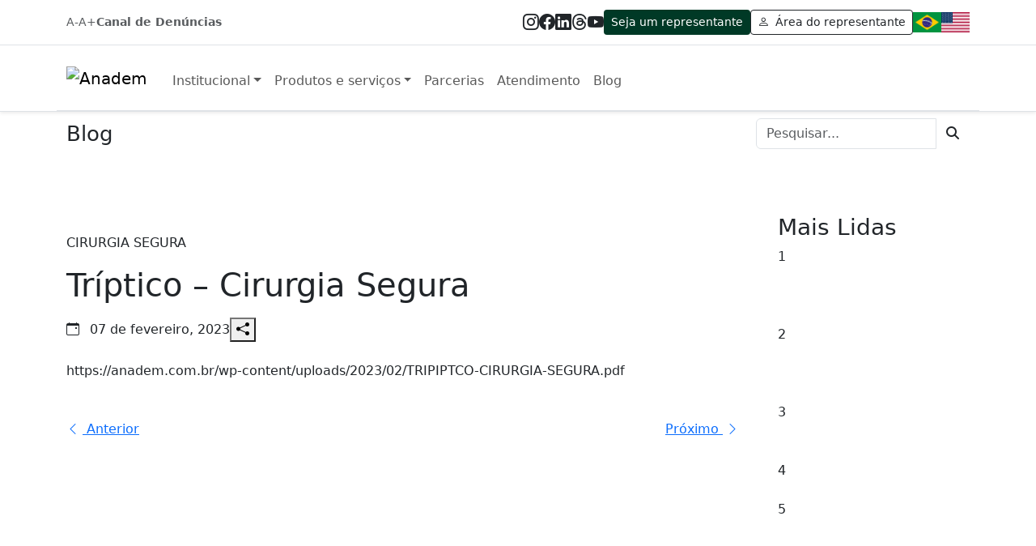

--- FILE ---
content_type: text/html; charset=UTF-8
request_url: https://anadem.org.br/material/triptico-cirurgia-segura/
body_size: 23845
content:

<!DOCTYPE html>
<html lang="pt-BR">

<head>
    <meta charset="UTF-8">
    <meta name="viewport" content="width=device-width, initial-scale=1">
    <link rel="profile" href="https://gmpg.org/xfn/11">
    <link rel="stylesheet" href="https://cdn.jsdelivr.net/npm/bootstrap-icons@1.11.3/font/bootstrap-icons.css">
    <meta name='robots' content='index, follow, max-image-preview:large, max-snippet:-1, max-video-preview:-1' />

	<!-- This site is optimized with the Yoast SEO plugin v26.7 - https://yoast.com/wordpress/plugins/seo/ -->
	<title>Tríptico - Cirurgia Segura - Anadem</title>
	<link rel="canonical" href="https://anadem.com.br/material/triptico-cirurgia-segura/" />
	<meta property="og:locale" content="pt_BR" />
	<meta property="og:type" content="article" />
	<meta property="og:title" content="Tríptico - Cirurgia Segura - Anadem" />
	<meta property="og:description" content="https://anadem.com.br/wp-content/uploads/2023/02/TRIPIPTCO-CIRURGIA-SEGURA.pdf" />
	<meta property="og:url" content="https://anadem.com.br/material/triptico-cirurgia-segura/" />
	<meta property="og:site_name" content="Anadem" />
	<meta property="article:modified_time" content="2023-02-08T15:53:49+00:00" />
	<meta property="og:image" content="https://anadem.com.br/wp-content/uploads/2023/02/asfdasd.png" />
	<meta property="og:image:width" content="367" />
	<meta property="og:image:height" content="327" />
	<meta property="og:image:type" content="image/png" />
	<meta name="twitter:card" content="summary_large_image" />
	<script type="application/ld+json" class="yoast-schema-graph">{"@context":"https://schema.org","@graph":[{"@type":"WebPage","@id":"https://anadem.com.br/material/triptico-cirurgia-segura/","url":"https://anadem.com.br/material/triptico-cirurgia-segura/","name":"Tríptico - Cirurgia Segura - Anadem","isPartOf":{"@id":"https://anadem.com.br/#website"},"primaryImageOfPage":{"@id":"https://anadem.com.br/material/triptico-cirurgia-segura/#primaryimage"},"image":{"@id":"https://anadem.com.br/material/triptico-cirurgia-segura/#primaryimage"},"thumbnailUrl":"https://anadem.com.br/wp-content/uploads/2023/02/asfdasd.png","datePublished":"2023-02-07T17:07:51+00:00","dateModified":"2023-02-08T15:53:49+00:00","breadcrumb":{"@id":"https://anadem.com.br/material/triptico-cirurgia-segura/#breadcrumb"},"inLanguage":"pt-BR","potentialAction":[{"@type":"ReadAction","target":["https://anadem.com.br/material/triptico-cirurgia-segura/"]}]},{"@type":"ImageObject","inLanguage":"pt-BR","@id":"https://anadem.com.br/material/triptico-cirurgia-segura/#primaryimage","url":"https://anadem.com.br/wp-content/uploads/2023/02/asfdasd.png","contentUrl":"https://anadem.com.br/wp-content/uploads/2023/02/asfdasd.png","width":367,"height":327},{"@type":"BreadcrumbList","@id":"https://anadem.com.br/material/triptico-cirurgia-segura/#breadcrumb","itemListElement":[{"@type":"ListItem","position":1,"name":"Início","item":"https://anadem.com.br/"},{"@type":"ListItem","position":2,"name":"Tríptico &#8211; Cirurgia Segura"}]},{"@type":"WebSite","@id":"https://anadem.com.br/#website","url":"https://anadem.com.br/","name":"Anadem","description":"a maior rede de blindagem jurídica profissional do Brasil","publisher":{"@id":"https://anadem.com.br/#organization"},"potentialAction":[{"@type":"SearchAction","target":{"@type":"EntryPoint","urlTemplate":"https://anadem.com.br/?s={search_term_string}"},"query-input":{"@type":"PropertyValueSpecification","valueRequired":true,"valueName":"search_term_string"}}],"inLanguage":"pt-BR"},{"@type":"Organization","@id":"https://anadem.com.br/#organization","name":"Anadem","url":"https://anadem.com.br/","logo":{"@type":"ImageObject","inLanguage":"pt-BR","@id":"https://anadem.com.br/#/schema/logo/image/","url":"https://anadem.com.br/wp-content/uploads/2025/12/cropped-logo_anadem.png","contentUrl":"https://anadem.com.br/wp-content/uploads/2025/12/cropped-logo_anadem.png","width":592,"height":116,"caption":"Anadem"},"image":{"@id":"https://anadem.com.br/#/schema/logo/image/"}}]}</script>
	<!-- / Yoast SEO plugin. -->


<link rel='dns-prefetch' href='//anadem.com.br' />
<link rel='dns-prefetch' href='//cdnjs.cloudflare.com' />
<link rel='dns-prefetch' href='//cdn.jsdelivr.net' />
<link rel='dns-prefetch' href='//www.googletagmanager.com' />
<link rel='dns-prefetch' href='//fonts.googleapis.com' />
<link rel="alternate" title="oEmbed (JSON)" type="application/json+oembed" href="https://anadem.com.br/wp-json/oembed/1.0/embed?url=https%3A%2F%2Fanadem.com.br%2Fmaterial%2Ftriptico-cirurgia-segura%2F" />
<link rel="alternate" title="oEmbed (XML)" type="text/xml+oembed" href="https://anadem.com.br/wp-json/oembed/1.0/embed?url=https%3A%2F%2Fanadem.com.br%2Fmaterial%2Ftriptico-cirurgia-segura%2F&#038;format=xml" />
<style id='wp-img-auto-sizes-contain-inline-css' type='text/css'>
img:is([sizes=auto i],[sizes^="auto," i]){contain-intrinsic-size:3000px 1500px}
/*# sourceURL=wp-img-auto-sizes-contain-inline-css */
</style>
<link rel='stylesheet' id='ht_ctc_main_css-css' href='https://anadem.com.br/wp-content/plugins/click-to-chat-for-whatsapp/new/inc/assets/css/main.css?ver=4.33' type='text/css' media='all' />
<style id='wp-emoji-styles-inline-css' type='text/css'>

	img.wp-smiley, img.emoji {
		display: inline !important;
		border: none !important;
		box-shadow: none !important;
		height: 1em !important;
		width: 1em !important;
		margin: 0 0.07em !important;
		vertical-align: -0.1em !important;
		background: none !important;
		padding: 0 !important;
	}
/*# sourceURL=wp-emoji-styles-inline-css */
</style>
<style id='wp-block-library-inline-css' type='text/css'>
:root{--wp-block-synced-color:#7a00df;--wp-block-synced-color--rgb:122,0,223;--wp-bound-block-color:var(--wp-block-synced-color);--wp-editor-canvas-background:#ddd;--wp-admin-theme-color:#007cba;--wp-admin-theme-color--rgb:0,124,186;--wp-admin-theme-color-darker-10:#006ba1;--wp-admin-theme-color-darker-10--rgb:0,107,160.5;--wp-admin-theme-color-darker-20:#005a87;--wp-admin-theme-color-darker-20--rgb:0,90,135;--wp-admin-border-width-focus:2px}@media (min-resolution:192dpi){:root{--wp-admin-border-width-focus:1.5px}}.wp-element-button{cursor:pointer}:root .has-very-light-gray-background-color{background-color:#eee}:root .has-very-dark-gray-background-color{background-color:#313131}:root .has-very-light-gray-color{color:#eee}:root .has-very-dark-gray-color{color:#313131}:root .has-vivid-green-cyan-to-vivid-cyan-blue-gradient-background{background:linear-gradient(135deg,#00d084,#0693e3)}:root .has-purple-crush-gradient-background{background:linear-gradient(135deg,#34e2e4,#4721fb 50%,#ab1dfe)}:root .has-hazy-dawn-gradient-background{background:linear-gradient(135deg,#faaca8,#dad0ec)}:root .has-subdued-olive-gradient-background{background:linear-gradient(135deg,#fafae1,#67a671)}:root .has-atomic-cream-gradient-background{background:linear-gradient(135deg,#fdd79a,#004a59)}:root .has-nightshade-gradient-background{background:linear-gradient(135deg,#330968,#31cdcf)}:root .has-midnight-gradient-background{background:linear-gradient(135deg,#020381,#2874fc)}:root{--wp--preset--font-size--normal:16px;--wp--preset--font-size--huge:42px}.has-regular-font-size{font-size:1em}.has-larger-font-size{font-size:2.625em}.has-normal-font-size{font-size:var(--wp--preset--font-size--normal)}.has-huge-font-size{font-size:var(--wp--preset--font-size--huge)}.has-text-align-center{text-align:center}.has-text-align-left{text-align:left}.has-text-align-right{text-align:right}.has-fit-text{white-space:nowrap!important}#end-resizable-editor-section{display:none}.aligncenter{clear:both}.items-justified-left{justify-content:flex-start}.items-justified-center{justify-content:center}.items-justified-right{justify-content:flex-end}.items-justified-space-between{justify-content:space-between}.screen-reader-text{border:0;clip-path:inset(50%);height:1px;margin:-1px;overflow:hidden;padding:0;position:absolute;width:1px;word-wrap:normal!important}.screen-reader-text:focus{background-color:#ddd;clip-path:none;color:#444;display:block;font-size:1em;height:auto;left:5px;line-height:normal;padding:15px 23px 14px;text-decoration:none;top:5px;width:auto;z-index:100000}html :where(.has-border-color){border-style:solid}html :where([style*=border-top-color]){border-top-style:solid}html :where([style*=border-right-color]){border-right-style:solid}html :where([style*=border-bottom-color]){border-bottom-style:solid}html :where([style*=border-left-color]){border-left-style:solid}html :where([style*=border-width]){border-style:solid}html :where([style*=border-top-width]){border-top-style:solid}html :where([style*=border-right-width]){border-right-style:solid}html :where([style*=border-bottom-width]){border-bottom-style:solid}html :where([style*=border-left-width]){border-left-style:solid}html :where(img[class*=wp-image-]){height:auto;max-width:100%}:where(figure){margin:0 0 1em}html :where(.is-position-sticky){--wp-admin--admin-bar--position-offset:var(--wp-admin--admin-bar--height,0px)}@media screen and (max-width:600px){html :where(.is-position-sticky){--wp-admin--admin-bar--position-offset:0px}}

/*# sourceURL=wp-block-library-inline-css */
</style><style id='wp-block-paragraph-inline-css' type='text/css'>
.is-small-text{font-size:.875em}.is-regular-text{font-size:1em}.is-large-text{font-size:2.25em}.is-larger-text{font-size:3em}.has-drop-cap:not(:focus):first-letter{float:left;font-size:8.4em;font-style:normal;font-weight:100;line-height:.68;margin:.05em .1em 0 0;text-transform:uppercase}body.rtl .has-drop-cap:not(:focus):first-letter{float:none;margin-left:.1em}p.has-drop-cap.has-background{overflow:hidden}:root :where(p.has-background){padding:1.25em 2.375em}:where(p.has-text-color:not(.has-link-color)) a{color:inherit}p.has-text-align-left[style*="writing-mode:vertical-lr"],p.has-text-align-right[style*="writing-mode:vertical-rl"]{rotate:180deg}
/*# sourceURL=https://anadem.com.br/wp-includes/blocks/paragraph/style.min.css */
</style>
<style id='global-styles-inline-css' type='text/css'>
:root{--wp--preset--aspect-ratio--square: 1;--wp--preset--aspect-ratio--4-3: 4/3;--wp--preset--aspect-ratio--3-4: 3/4;--wp--preset--aspect-ratio--3-2: 3/2;--wp--preset--aspect-ratio--2-3: 2/3;--wp--preset--aspect-ratio--16-9: 16/9;--wp--preset--aspect-ratio--9-16: 9/16;--wp--preset--color--black: #000000;--wp--preset--color--cyan-bluish-gray: #abb8c3;--wp--preset--color--white: #ffffff;--wp--preset--color--pale-pink: #f78da7;--wp--preset--color--vivid-red: #cf2e2e;--wp--preset--color--luminous-vivid-orange: #ff6900;--wp--preset--color--luminous-vivid-amber: #fcb900;--wp--preset--color--light-green-cyan: #7bdcb5;--wp--preset--color--vivid-green-cyan: #00d084;--wp--preset--color--pale-cyan-blue: #8ed1fc;--wp--preset--color--vivid-cyan-blue: #0693e3;--wp--preset--color--vivid-purple: #9b51e0;--wp--preset--gradient--vivid-cyan-blue-to-vivid-purple: linear-gradient(135deg,rgb(6,147,227) 0%,rgb(155,81,224) 100%);--wp--preset--gradient--light-green-cyan-to-vivid-green-cyan: linear-gradient(135deg,rgb(122,220,180) 0%,rgb(0,208,130) 100%);--wp--preset--gradient--luminous-vivid-amber-to-luminous-vivid-orange: linear-gradient(135deg,rgb(252,185,0) 0%,rgb(255,105,0) 100%);--wp--preset--gradient--luminous-vivid-orange-to-vivid-red: linear-gradient(135deg,rgb(255,105,0) 0%,rgb(207,46,46) 100%);--wp--preset--gradient--very-light-gray-to-cyan-bluish-gray: linear-gradient(135deg,rgb(238,238,238) 0%,rgb(169,184,195) 100%);--wp--preset--gradient--cool-to-warm-spectrum: linear-gradient(135deg,rgb(74,234,220) 0%,rgb(151,120,209) 20%,rgb(207,42,186) 40%,rgb(238,44,130) 60%,rgb(251,105,98) 80%,rgb(254,248,76) 100%);--wp--preset--gradient--blush-light-purple: linear-gradient(135deg,rgb(255,206,236) 0%,rgb(152,150,240) 100%);--wp--preset--gradient--blush-bordeaux: linear-gradient(135deg,rgb(254,205,165) 0%,rgb(254,45,45) 50%,rgb(107,0,62) 100%);--wp--preset--gradient--luminous-dusk: linear-gradient(135deg,rgb(255,203,112) 0%,rgb(199,81,192) 50%,rgb(65,88,208) 100%);--wp--preset--gradient--pale-ocean: linear-gradient(135deg,rgb(255,245,203) 0%,rgb(182,227,212) 50%,rgb(51,167,181) 100%);--wp--preset--gradient--electric-grass: linear-gradient(135deg,rgb(202,248,128) 0%,rgb(113,206,126) 100%);--wp--preset--gradient--midnight: linear-gradient(135deg,rgb(2,3,129) 0%,rgb(40,116,252) 100%);--wp--preset--font-size--small: 13px;--wp--preset--font-size--medium: 20px;--wp--preset--font-size--large: 36px;--wp--preset--font-size--x-large: 42px;--wp--preset--spacing--20: 0.44rem;--wp--preset--spacing--30: 0.67rem;--wp--preset--spacing--40: 1rem;--wp--preset--spacing--50: 1.5rem;--wp--preset--spacing--60: 2.25rem;--wp--preset--spacing--70: 3.38rem;--wp--preset--spacing--80: 5.06rem;--wp--preset--shadow--natural: 6px 6px 9px rgba(0, 0, 0, 0.2);--wp--preset--shadow--deep: 12px 12px 50px rgba(0, 0, 0, 0.4);--wp--preset--shadow--sharp: 6px 6px 0px rgba(0, 0, 0, 0.2);--wp--preset--shadow--outlined: 6px 6px 0px -3px rgb(255, 255, 255), 6px 6px rgb(0, 0, 0);--wp--preset--shadow--crisp: 6px 6px 0px rgb(0, 0, 0);}:where(.is-layout-flex){gap: 0.5em;}:where(.is-layout-grid){gap: 0.5em;}body .is-layout-flex{display: flex;}.is-layout-flex{flex-wrap: wrap;align-items: center;}.is-layout-flex > :is(*, div){margin: 0;}body .is-layout-grid{display: grid;}.is-layout-grid > :is(*, div){margin: 0;}:where(.wp-block-columns.is-layout-flex){gap: 2em;}:where(.wp-block-columns.is-layout-grid){gap: 2em;}:where(.wp-block-post-template.is-layout-flex){gap: 1.25em;}:where(.wp-block-post-template.is-layout-grid){gap: 1.25em;}.has-black-color{color: var(--wp--preset--color--black) !important;}.has-cyan-bluish-gray-color{color: var(--wp--preset--color--cyan-bluish-gray) !important;}.has-white-color{color: var(--wp--preset--color--white) !important;}.has-pale-pink-color{color: var(--wp--preset--color--pale-pink) !important;}.has-vivid-red-color{color: var(--wp--preset--color--vivid-red) !important;}.has-luminous-vivid-orange-color{color: var(--wp--preset--color--luminous-vivid-orange) !important;}.has-luminous-vivid-amber-color{color: var(--wp--preset--color--luminous-vivid-amber) !important;}.has-light-green-cyan-color{color: var(--wp--preset--color--light-green-cyan) !important;}.has-vivid-green-cyan-color{color: var(--wp--preset--color--vivid-green-cyan) !important;}.has-pale-cyan-blue-color{color: var(--wp--preset--color--pale-cyan-blue) !important;}.has-vivid-cyan-blue-color{color: var(--wp--preset--color--vivid-cyan-blue) !important;}.has-vivid-purple-color{color: var(--wp--preset--color--vivid-purple) !important;}.has-black-background-color{background-color: var(--wp--preset--color--black) !important;}.has-cyan-bluish-gray-background-color{background-color: var(--wp--preset--color--cyan-bluish-gray) !important;}.has-white-background-color{background-color: var(--wp--preset--color--white) !important;}.has-pale-pink-background-color{background-color: var(--wp--preset--color--pale-pink) !important;}.has-vivid-red-background-color{background-color: var(--wp--preset--color--vivid-red) !important;}.has-luminous-vivid-orange-background-color{background-color: var(--wp--preset--color--luminous-vivid-orange) !important;}.has-luminous-vivid-amber-background-color{background-color: var(--wp--preset--color--luminous-vivid-amber) !important;}.has-light-green-cyan-background-color{background-color: var(--wp--preset--color--light-green-cyan) !important;}.has-vivid-green-cyan-background-color{background-color: var(--wp--preset--color--vivid-green-cyan) !important;}.has-pale-cyan-blue-background-color{background-color: var(--wp--preset--color--pale-cyan-blue) !important;}.has-vivid-cyan-blue-background-color{background-color: var(--wp--preset--color--vivid-cyan-blue) !important;}.has-vivid-purple-background-color{background-color: var(--wp--preset--color--vivid-purple) !important;}.has-black-border-color{border-color: var(--wp--preset--color--black) !important;}.has-cyan-bluish-gray-border-color{border-color: var(--wp--preset--color--cyan-bluish-gray) !important;}.has-white-border-color{border-color: var(--wp--preset--color--white) !important;}.has-pale-pink-border-color{border-color: var(--wp--preset--color--pale-pink) !important;}.has-vivid-red-border-color{border-color: var(--wp--preset--color--vivid-red) !important;}.has-luminous-vivid-orange-border-color{border-color: var(--wp--preset--color--luminous-vivid-orange) !important;}.has-luminous-vivid-amber-border-color{border-color: var(--wp--preset--color--luminous-vivid-amber) !important;}.has-light-green-cyan-border-color{border-color: var(--wp--preset--color--light-green-cyan) !important;}.has-vivid-green-cyan-border-color{border-color: var(--wp--preset--color--vivid-green-cyan) !important;}.has-pale-cyan-blue-border-color{border-color: var(--wp--preset--color--pale-cyan-blue) !important;}.has-vivid-cyan-blue-border-color{border-color: var(--wp--preset--color--vivid-cyan-blue) !important;}.has-vivid-purple-border-color{border-color: var(--wp--preset--color--vivid-purple) !important;}.has-vivid-cyan-blue-to-vivid-purple-gradient-background{background: var(--wp--preset--gradient--vivid-cyan-blue-to-vivid-purple) !important;}.has-light-green-cyan-to-vivid-green-cyan-gradient-background{background: var(--wp--preset--gradient--light-green-cyan-to-vivid-green-cyan) !important;}.has-luminous-vivid-amber-to-luminous-vivid-orange-gradient-background{background: var(--wp--preset--gradient--luminous-vivid-amber-to-luminous-vivid-orange) !important;}.has-luminous-vivid-orange-to-vivid-red-gradient-background{background: var(--wp--preset--gradient--luminous-vivid-orange-to-vivid-red) !important;}.has-very-light-gray-to-cyan-bluish-gray-gradient-background{background: var(--wp--preset--gradient--very-light-gray-to-cyan-bluish-gray) !important;}.has-cool-to-warm-spectrum-gradient-background{background: var(--wp--preset--gradient--cool-to-warm-spectrum) !important;}.has-blush-light-purple-gradient-background{background: var(--wp--preset--gradient--blush-light-purple) !important;}.has-blush-bordeaux-gradient-background{background: var(--wp--preset--gradient--blush-bordeaux) !important;}.has-luminous-dusk-gradient-background{background: var(--wp--preset--gradient--luminous-dusk) !important;}.has-pale-ocean-gradient-background{background: var(--wp--preset--gradient--pale-ocean) !important;}.has-electric-grass-gradient-background{background: var(--wp--preset--gradient--electric-grass) !important;}.has-midnight-gradient-background{background: var(--wp--preset--gradient--midnight) !important;}.has-small-font-size{font-size: var(--wp--preset--font-size--small) !important;}.has-medium-font-size{font-size: var(--wp--preset--font-size--medium) !important;}.has-large-font-size{font-size: var(--wp--preset--font-size--large) !important;}.has-x-large-font-size{font-size: var(--wp--preset--font-size--x-large) !important;}
/*# sourceURL=global-styles-inline-css */
</style>

<style id='classic-theme-styles-inline-css' type='text/css'>
/*! This file is auto-generated */
.wp-block-button__link{color:#fff;background-color:#32373c;border-radius:9999px;box-shadow:none;text-decoration:none;padding:calc(.667em + 2px) calc(1.333em + 2px);font-size:1.125em}.wp-block-file__button{background:#32373c;color:#fff;text-decoration:none}
/*# sourceURL=/wp-includes/css/classic-themes.min.css */
</style>
<link rel='stylesheet' id='google-font-sora-css' href='https://fonts.googleapis.com/css2?family=Sora:wght@300;400;500;600;700&#038;display=swap' type='text/css' media='all' />
<link rel='stylesheet' id='bootstrap-css-css' href='https://cdn.jsdelivr.net/npm/bootstrap@5.3.3/dist/css/bootstrap.min.css?ver=5.3.3' type='text/css' media='all' />
<link rel='stylesheet' id='bootstrap-icons-css' href='https://cdn.jsdelivr.net/npm/bootstrap-icons@1.11.3/font/bootstrap-icons.css?ver=6.9' type='text/css' media='all' />
<link rel='stylesheet' id='font-awesome-css' href='https://cdnjs.cloudflare.com/ajax/libs/font-awesome/6.5.1/css/all.min.css?ver=6.5.1' type='text/css' media='all' />
<link rel='stylesheet' id='theme-style-css' href='https://anadem.com.br/wp-content/themes/anademtheme/style.css?ver=1766424975' type='text/css' media='all' />
<link rel='stylesheet' id='splide-css-css' href='https://cdn.jsdelivr.net/npm/@splidejs/splide@4.1.4/dist/css/splide.min.css?ver=4.1.4' type='text/css' media='all' />
<script type="text/javascript" src="https://anadem.com.br/wp-includes/js/jquery/jquery.min.js?ver=3.7.1" id="jquery-core-js"></script>
<script type="text/javascript" src="https://anadem.com.br/wp-includes/js/jquery/jquery-migrate.min.js?ver=3.4.1" id="jquery-migrate-js"></script>

<!-- Snippet da etiqueta do Google (gtag.js) adicionado pelo Site Kit -->
<!-- Snippet do Google Análises adicionado pelo Site Kit -->
<script type="text/javascript" src="https://www.googletagmanager.com/gtag/js?id=G-Q27K1GSCMZ" id="google_gtagjs-js" async></script>
<script type="text/javascript" id="google_gtagjs-js-after">
/* <![CDATA[ */
window.dataLayer = window.dataLayer || [];function gtag(){dataLayer.push(arguments);}
gtag("set","linker",{"domains":["anadem.com.br"]});
gtag("js", new Date());
gtag("set", "developer_id.dZTNiMT", true);
gtag("config", "G-Q27K1GSCMZ");
//# sourceURL=google_gtagjs-js-after
/* ]]> */
</script>
<link rel="https://api.w.org/" href="https://anadem.com.br/wp-json/" /><link rel="alternate" title="JSON" type="application/json" href="https://anadem.com.br/wp-json/wp/v2/material/38088" /><link rel="EditURI" type="application/rsd+xml" title="RSD" href="https://anadem.com.br/xmlrpc.php?rsd" />
<meta name="generator" content="WordPress 6.9" />
<link rel='shortlink' href='https://anadem.com.br/?p=38088' />
<meta name="cdp-version" content="1.5.0" /><meta name="generator" content="Site Kit by Google 1.170.0" />
<!-- Meta Pixel Code -->
<script type='text/javascript'>
!function(f,b,e,v,n,t,s){if(f.fbq)return;n=f.fbq=function(){n.callMethod?
n.callMethod.apply(n,arguments):n.queue.push(arguments)};if(!f._fbq)f._fbq=n;
n.push=n;n.loaded=!0;n.version='2.0';n.queue=[];t=b.createElement(e);t.async=!0;
t.src=v;s=b.getElementsByTagName(e)[0];s.parentNode.insertBefore(t,s)}(window,
document,'script','https://connect.facebook.net/en_US/fbevents.js');
</script>
<!-- End Meta Pixel Code -->
<script type='text/javascript'>var url = window.location.origin + '?ob=open-bridge';
            fbq('set', 'openbridge', '1524644851425743', url);
fbq('init', '1524644851425743', {}, {
    "agent": "wordpress-6.9-4.1.5"
})</script><script type='text/javascript'>
    fbq('track', 'PageView', []);
  </script><link rel="icon" href="https://anadem.com.br/wp-content/uploads/2025/09/cropped-icon-1-32x32.png" sizes="32x32" />
<link rel="icon" href="https://anadem.com.br/wp-content/uploads/2025/09/cropped-icon-1-192x192.png" sizes="192x192" />
<link rel="apple-touch-icon" href="https://anadem.com.br/wp-content/uploads/2025/09/cropped-icon-1-180x180.png" />
<meta name="msapplication-TileImage" content="https://anadem.com.br/wp-content/uploads/2025/09/cropped-icon-1-270x270.png" />
    <style>
        /* Correção para Mega Menu com Zoom Out */
        @media (min-width: 992px) {
            body.zoom-out .navbar .mega-menu {
                width: calc(100vw / var(--current-zoom, 1)) !important;
            }
        }

        /* Ocultar barra do Google Tradutor */
        .goog-te-banner-frame.skiptranslate {
            display: none !important;
        }

        body {
            top: 0px !important;
        }

        .goog-tooltip {
            display: none !important;
        }

        .goog-tooltip:hover {
            display: none !important;
        }

        .goog-text-highlight {
            background-color: transparent !important;
            border: none !important;
            box-shadow: none !important;
        }

        #google_translate_element {
            display: none !important;
        }

        /* Ocultar iframe específico do Google Tradutor identificado pelo usuário */
        .VIpgJd-ZVi9od-ORHb-OEVmcd {
            display: none !important;
            visibility: hidden !important;
            height: 0 !important;
            width: 0 !important;
        }

        /* Reforço para ocultar containers skiptranslate que podem conter o iframe */
        body>.skiptranslate {
            display: none !important;
        }
    </style>
</head>

<body class="wp-singular material-template-default single single-material postid-38088 single-format-standard wp-custom-logo wp-theme-anademtheme">
    <div id="page" class="site">

        <header class="site-header border-bottom shadow-sm">
            <!-- TOP BAR -->
            <div class="header-top-bar border-bottom small">
                <div class="container py-2">
                    <div class="d-flex align-items-center justify-content-between py-1">

                        <!-- ESQUERDA: A- A+ Canal de Denúncias -->
                        <div class="d-flex align-items-center gap-3">
                            <div class="d-flex align-items-center gap-1">
                                <a href="#" id="btn-decrease-font"
                                    class="text-muted text-decoration-none header-accessibility-btn">A-</a>
                                <a href="#" id="btn-increase-font"
                                    class="text-muted text-decoration-none header-accessibility-btn">A+</a>
                            </div>

                            <a href="https://anadem.com.br/canal-de-denuncias/"
                                class="text-muted text-decoration-none fw-semibold header-denuncia-link">
                                Canal de Denúncias
                            </a>
                        </div>

                        <!-- DIREITA: Redes sociais, botões e bandeiras -->
                        <div class="d-flex align-items-center gap-3">

                            <!-- Ícones redes sociais -->
                            <div class="d-flex align-items-center gap-4">
                                <a href="https://www.instagram.com/anademoficial/"
                                    class="text-dark text-decoration-none header-social-link"><i
                                        class="bi bi-instagram fs-5"></i></a>
                                <a href="https://www.facebook.com/AnademOficial"
                                    class="text-dark text-decoration-none header-social-link"><i
                                        class="bi bi-facebook fs-5"></i></a>
                                <a href="https://www.linkedin.com/company/anademoficial"
                                    class="text-dark text-decoration-none header-social-link"><i
                                        class="bi bi-linkedin fs-5"></i></a>
                                <a href="https://www.threads.com/@anademoficial"
                                    class="text-dark text-decoration-none header-social-link"><i
                                        class="bi bi-threads fs-5"></i></a>
                                <a href="https://www.youtube.com/c/ANADEM"
                                    class="text-dark text-decoration-none header-social-link"><i
                                        class="bi bi-youtube fs-5"></i></a>
                            </div>

                            <!-- Botões -->
                            <button class="btn btn-sm text-white btn-header-representante" style="background:#003926;"
                                onclick="window.location.href='https://anadem.com.br/seja-um-representante/'">
                                Seja um representante
                            </button>

                            <button class="btn btn-sm btn-outline-dark"
                                onclick="window.location.href='https://online.anadem.com.br/dash'">
                                <i class="bi bi-person me-1"></i> Área do
                                representante
                            </button>

                            <!-- Bandeiras -->
                            <div class="d-flex align-items-center gap-1">
                                <img src="https://flagcdn.com/w40/br.png" alt="Português (Brasil)" width="35"
                                    height="25" id="btn-lang-pt" style="cursor: pointer;" title="Português">
                                <img src="https://flagcdn.com/w40/us.png" alt="English (US)" width="35" height="25"
                                    id="btn-lang-en" style="cursor: pointer;" title="English">
                            </div>

                            <!-- Google Translate Hidden Element -->
                            <div id="google_translate_element" style="display:none;"></div>

                            <script type="text/javascript">
                                function googleTranslateElementInit() {
                                    new google.translate.TranslateElement({
                                        pageLanguage: 'pt',
                                        autoDisplay: false
                                    }, 'google_translate_element');
                                }
                            </script>
                            <script type="text/javascript"
                                src="//translate.google.com/translate_a/element.js?cb=googleTranslateElementInit"></script>

                            <script type="text/javascript">
                                document.addEventListener('DOMContentLoaded', function () {
                                    const btnPt = document.getElementById('btn-lang-pt');
                                    const btnEn = document.getElementById('btn-lang-en');

                                    function setCookie(name, value, days) {
                                        var expires = "";
                                        if (days) {
                                            var date = new Date();
                                            date.setTime(date.getTime() + (days * 24 * 60 * 60 * 1000));
                                            expires = "; expires=" + date.toUTCString();
                                        }
                                        document.cookie = name + "=" + (value || "") + expires + "; path=/";
                                    }

                                    function getCookie(name) {
                                        var nameEQ = name + "=";
                                        var ca = document.cookie.split(';');
                                        for (var i = 0; i < ca.length; i++) {
                                            var c = ca[i];
                                            while (c.charAt(0) == ' ') c = c.substring(1, c.length);
                                            if (c.indexOf(nameEQ) == 0) return c.substring(nameEQ.length, c.length);
                                        }
                                        return null;
                                    }

                                    btnEn.addEventListener('click', function () {
                                        setCookie('googtrans', '/pt/en', 1);
                                        location.reload();
                                    });

                                    btnPt.addEventListener('click', function () {
                                        // Para voltar ao original, definimos para o idioma base ou limpamos o cookie
                                        setCookie('googtrans', '/pt/pt', 1);
                                        location.reload();
                                    });
                                });
                            </script>

                        </div>
                    </div>
                </div>
            </div>

            <div class="container py-3 border-bottom d-flex align-items-center">
                <nav class="navbar navbar-expand-lg align-items-center p-0 bg-white w-100">
                    <a href="https://anadem.com.br/" class="navbar-brand m-0 p-0 logo-anadem">
                        <img src="https://anadem.com.br/wp-content/uploads/2025/12/cropped-logo_anadem.png" alt="Anadem" height="30">
                    </a>

                    <button class="navbar-toggler ms-auto" type="button" data-bs-toggle="collapse"
                        data-bs-target="#mainNavbar" aria-controls="mainNavbar" aria-expanded="false"
                        aria-label="Alternar navegação">
                        <span class="navbar-toggler-icon"></span>
                    </button>

                    <div class="collapse navbar-collapse justify-content-lg-start pt-2" id="mainNavbar">
                        <ul id="menu-menu-principal" class="navbar-nav ms-lg-4 gap-lg-4"><li class="menu-item menu-item-type-custom menu-item-object-custom menu-item-has-children menu-item-57248 nav-item dropdown mega-dropdown"><a href="#" class="nav-link dropdown-toggle" data-bs-toggle="dropdown" aria-expanded="false" role="button">Institucional</a>
<ul class="dropdown-menu mega-menu p-4">
	<li class="w-100">
		<div class="row g-4 align-items-start">
			<div class="col-md-3">
				<div class="mega-card">
					<img src="https://anadem.com.br/wp-content/themes/anademtheme/assets/img/hero-institucional.png" alt="Profissionais de saúde" class="img-fluid mega-card-img">
					<div class="mega-card-caption text-center">Maior rede de blindagem<br>profissional do Brasil</div>
				</div>
			</div>
			<div class="col-md-8">
				<ul class="row g-3 mega-links list-unstyled m-0">
	<li class="menu-item menu-item-type-post_type menu-item-object-page menu-item-57253 col-6 col-lg-6 mega-links-item"><a href="https://anadem.com.br/quem-somos-2/" class="d-block fw-semibold">Sobre a Anadem</a></li>
	<li class="menu-item menu-item-type-custom menu-item-object-custom menu-item-57254 col-6 col-lg-6 mega-links-item"><a href="https://app.protegon.com.br/#/external_request/1c6c7fa7" class="d-block fw-semibold">Privacidade</a></li>
	<li class="menu-item menu-item-type-custom menu-item-object-custom menu-item-57255 col-6 col-lg-6 mega-links-item"><a href="https://anadem.com.br/wp-content/uploads/2025/09/ANADEM-REGULAMENTO-DA-ASSISTENCIA-PROFISSIONAL-DA-ANADEM.pdf" class="d-block fw-semibold">Regulamento</a></li>
	<li class="menu-item menu-item-type-post_type menu-item-object-page menu-item-57256 col-6 col-lg-6 mega-links-item"><a href="https://anadem.com.br/trabalhe-conosco/" class="d-block fw-semibold">Trabalhe conosco</a></li>
	<li class="menu-item menu-item-type-custom menu-item-object-custom menu-item-57257 col-6 col-lg-6 mega-links-item"><a href="https://anadem.com.br/wp-content/uploads/2025/10/Anadem-Codigo-Corporativo-de-Conduta-Etica-21-10-25.pdf" class="d-block fw-semibold">Código de Conduta Ética</a></li>
	<li class="menu-item menu-item-type-post_type menu-item-object-page menu-item-57293 col-6 col-lg-6 mega-links-item"><a href="https://anadem.com.br/aliancas/" class="d-block fw-semibold">Alianças</a></li>
				</ul>
			</div>
		</div>
	</li>
</ul>
</li>
<li class="menu-item menu-item-type-custom menu-item-object-custom menu-item-has-children menu-item-57249 nav-item dropdown mega-dropdown"><a href="#" class="nav-link dropdown-toggle" data-bs-toggle="dropdown" aria-expanded="false" role="button">Produtos e serviços</a>
<ul class="dropdown-menu mega-menu p-4">
	<li class="w-100">
		<div class="row g-4 align-items-start">
			<div class="col-md-3">
				<div class="mega-card">
					<img src="https://anadem.com.br/wp-content/themes/anademtheme/assets/img/hero-institucional.png" alt="Profissionais de saúde" class="img-fluid mega-card-img">
					<div class="mega-card-caption text-center">Maior rede de blindagem<br>profissional do Brasil</div>
				</div>
			</div>
			<div class="col-md-8">
				<ul class="row g-3 mega-links list-unstyled m-0">
	<li class="menu-item menu-item-type-post_type menu-item-object-page menu-item-57259 col-6 col-lg-6 mega-links-item"><a href="https://anadem.com.br/protecao-completa-da-sua-carreira/" class="d-block fw-semibold">Proteção completa da sua carreira</a></li>
	<li class="menu-item menu-item-type-post_type menu-item-object-page menu-item-57261 col-6 col-lg-6 mega-links-item"><a href="https://anadem.com.br/protecao-completa-do-seu-negocio/" class="d-block fw-semibold">Proteção completa do seu negócio</a></li>
	<li class="menu-item menu-item-type-custom menu-item-object-custom menu-item-57260 col-6 col-lg-6 mega-links-item"><a href="https://pacientelegal.com.br/" class="d-block fw-semibold">Anadem Paciente Legal</a></li>
	<li class="menu-item menu-item-type-custom menu-item-object-custom menu-item-57262 col-6 col-lg-6 mega-links-item"><a href="https://anademprime.com.br/" class="d-block fw-semibold">Anadem Prime</a></li>
	<li class="menu-item menu-item-type-post_type menu-item-object-page menu-item-57263 col-6 col-lg-6 mega-links-item"><a href="https://anadem.com.br/anadem-essencial/" class="d-block fw-semibold">Anadem Essencial</a></li>
	<li class="menu-item menu-item-type-post_type menu-item-object-page menu-item-57264 col-6 col-lg-6 mega-links-item"><a href="https://anadem.com.br/gerenciamento-de-crise-de-imagem/" class="d-block fw-semibold">Gerenciamento de Crise de Imagem</a></li>
	<li class="menu-item menu-item-type-custom menu-item-object-custom menu-item-57309 col-6 col-lg-6 mega-links-item"><a href="https://cirurgiasegura.com/" class="d-block fw-semibold">Cirurgia Segura</a></li>
	<li class="menu-item menu-item-type-post_type menu-item-object-page menu-item-57265 col-6 col-lg-6 mega-links-item"><a href="https://anadem.com.br/eventos-cientificos/" class="d-block fw-semibold">Eventos científicos</a></li>
	<li class="menu-item menu-item-type-post_type menu-item-object-page menu-item-57266 col-6 col-lg-6 mega-links-item"><a href="https://anadem.com.br/termos-de-consentimento-livre-e-esclarecido/" class="d-block fw-semibold">Termos de Consentimento Livre e Esclarecido</a></li>
	<li class="menu-item menu-item-type-custom menu-item-object-custom menu-item-57267 col-6 col-lg-6 mega-links-item"><a href="https://universidadeanadem.com.br/" class="d-block fw-semibold">Anadem Academy</a></li>
				</ul>
			</div>
		</div>
	</li>
</ul>
</li>
<li class="menu-item menu-item-type-post_type menu-item-object-page menu-item-57250 nav-item"><a href="https://anadem.com.br/parcerias/" class="nav-link">Parcerias</a></li>
<li class="menu-item menu-item-type-post_type menu-item-object-page menu-item-57307 nav-item"><a href="https://anadem.com.br/atendimento/" class="nav-link">Atendimento</a></li>
<li class="menu-item menu-item-type-post_type menu-item-object-page current_page_parent menu-item-57251 nav-item"><a href="https://anadem.com.br/blog/" class="nav-link">Blog</a></li>
</ul>
                        <!-- Elementos extras do menu mobile -->
                        <div class="mobile-menu-extras d-lg-none px-3 pb-4">
                            <!-- Botões -->
                            <div class="mb-3">
                                <button class="btn btn-sm text-white w-100 mb-2" style="background:#003926;"
                                    onclick="window.location.href='https://anadem.com.br/seja-um-representante/'">
                                    Seja um representante
                                </button>

                                <button class="btn btn-sm btn-outline-dark w-100 btn-mobile-representante"
                                    onclick="window.location.href='https://online.anadem.com.br/dash'">
                                    <i class="bi bi-person me-1"></i> Área do representante
                                </button>
                            </div>

                            <!-- Card promocional -->
                            <div class="mobile-promo-card mb-3">
                                <img src="https://anadem.com.br/wp-content/themes/anademtheme/assets/img/hero-institucional.png"
                                    alt="Maior rede de blindagem profissional do Brasil" class="w-100 rounded-3 mb-2">
                                <div class="bg-dark text-white p-3 rounded-3 text-center">
                                    <strong>Maior rede de blindagem<br>profissional do Brasil</strong>
                                </div>
                            </div>

                            <!-- Ícones de redes sociais -->
                            <div class="mobile-social-icons d-flex justify-content-center gap-3">
                                <a href="https://www.instagram.com/anademoficial/" class="text-dark"><i
                                        class="bi bi-instagram fs-4"></i></a>
                                <a href="https://www.facebook.com/AnademOficial" class="text-dark"><i
                                        class="bi bi-facebook fs-4"></i></a>
                                <a href="https://www.linkedin.com/company/anademoficial" class="text-dark"><i
                                        class="bi bi-linkedin fs-4"></i></a>
                                <a href="https://www.threads.com/@anademoficial" class="text-dark"><i
                                        class="bi bi-threads fs-4"></i></a>
                                <a href="https://www.youtube.com/c/ANADEM" class="text-dark"><i
                                        class="bi bi-youtube fs-4"></i></a>
                            </div>
                        </div>
                    </div>
                </nav>
            </div>
        </header>

        <!-- Script para menu mobile -->
        <script>
            document.addEventListener('DOMContentLoaded', function () {
                // Controle do menu mobile
                const navbarToggler = document.querySelector('.navbar-toggler');
                const navbarCollapse = document.querySelector('#mainNavbar');
                const dropdowns = document.querySelectorAll('.nav-item.dropdown');
                const mobileExtras = document.querySelector('.mobile-menu-extras');

                // Previne scroll do body quando menu está aberto
                if (navbarToggler && navbarCollapse) {
                    navbarCollapse.addEventListener('show.bs.collapse', function () {
                        document.body.style.overflow = 'hidden';
                    });
                    navbarCollapse.addEventListener('hidden.bs.collapse', function () {
                        document.body.style.overflow = '';
                        // Fecha todos os submenus ao fechar o menu principal
                        document.querySelectorAll('.dropdown-menu.show').forEach(menu => {
                            menu.classList.remove('show');
                        });
                    });
                }

                // Configura submenus
                dropdowns.forEach(function (dropdown) {
                    const link = dropdown.querySelector('.nav-link');
                    const menu = dropdown.querySelector('.dropdown-menu');

                    if (link && menu) {
                        // Reordena itens do submenu (Institucional e Produtos)
                        const linkText = link.innerText.trim();
                        let desiredOrder = [];

                        if (linkText === 'Institucional') {
                            desiredOrder = [
                                'Sobre a Anadem',
                                'Regulamento',
                                'Código de Conduta Ética',
                                'Privacidade',
                                'Trabalhe Conosco',
                                'Alianças'
                            ];
                        } else if (linkText.toLowerCase() === 'produtos e serviços') {
                            desiredOrder = [
                                'Proteção completa da sua carreira',
                                'Proteção completa do seu negócio',
                                'Anadem Essencial',
                                'Gerenciamento de Crise de Imagem',
                                'Termos de Consentimento Livre e Esclarecido',
                                'Anadem Paciente Legal',
                                'Anadem Prime',
                                'Cirurgia Segura',
                                'Eventos científicos'
                            ];
                        }

                        if (desiredOrder.length > 0) {
                            const listContainer = menu.querySelector('.mega-links');
                            if (listContainer) {
                                const items = Array.from(listContainer.children).filter(el => el.tagName === 'LI');
                                const itemMap = {};
                                items.forEach(item => {
                                    // Normaliza o texto para remover espaços extras
                                    const text = item.innerText.trim();
                                    itemMap[text] = item;
                                });

                                const fragment = document.createDocumentFragment();
                                desiredOrder.forEach(text => {
                                    if (itemMap[text]) {
                                        fragment.appendChild(itemMap[text]);
                                        delete itemMap[text];
                                    }
                                });

                                // Adiciona os itens restantes (se houver)
                                Object.values(itemMap).forEach(item => fragment.appendChild(item));

                                listContainer.innerHTML = '';
                                listContainer.appendChild(fragment);
                            }
                        }
                        // Evita duplicação: remove headers e extras antigos se existirem
                        const oldHeader = menu.querySelector('.submenu-header');
                        if (oldHeader) oldHeader.remove();
                        const oldExtras = menu.querySelector('.submenu-extras-clone');
                        if (oldExtras) oldExtras.remove();

                        // 1. Cria header do submenu com título da categoria
                        const menuHeader = document.createElement('div');
                        menuHeader.className = 'submenu-header';
                        menuHeader.innerHTML = `
                            <div class="submenu-back">
                                <i class="bi bi-chevron-left me-2"></i>
                                <span>${link.innerText.trim()}</span>
                            </div>
                        `;

                        // Adiciona evento de voltar
                        menuHeader.querySelector('.submenu-back').addEventListener('click', function (e) {
                            e.preventDefault();
                            e.stopPropagation();
                            menu.classList.remove('show');
                        });

                        // Insere no topo do menu
                        menu.insertBefore(menuHeader, menu.firstChild);

                        // 2. Clona elementos extras para o final do submenu
                        if (mobileExtras) {
                            // Clona o container
                            const extrasClone = mobileExtras.cloneNode(true);
                            extrasClone.classList.add('submenu-extras-clone');

                            // Remove os botões do clone (conforme imagem de referência)
                            const buttons = extrasClone.querySelector('.mb-3'); // Div que contém os botões
                            if (buttons) buttons.remove();

                            // Remove card duplicado se já existir no menu (caso de mega menu)
                            const existingCard = menu.querySelector('.mobile-promo-card:not(.submenu-extras-clone .mobile-promo-card)');
                            if (existingCard) existingCard.remove();

                            menu.appendChild(extrasClone);
                        }

                        // 3. Abre submenu ao clicar no link pai
                        link.addEventListener('click', function (e) {
                            if (window.innerWidth < 992) {
                                e.preventDefault();
                                e.stopPropagation();
                                menu.classList.add('show');
                            }
                        });
                    }
                });

                // Acessibilidade: Zoom da Página (Afeta todos os elementos)
                const btnIncrease = document.getElementById('btn-increase-font');
                const btnDecrease = document.getElementById('btn-decrease-font');

                // Tenta recuperar o zoom salvo ou usa 1 como padrão
                let savedZoom = localStorage.getItem('anadem_zoom_level');
                let currentZoom = savedZoom ? parseFloat(savedZoom) : 1;

                const zoomStep = 0.1;
                const maxZoom = 1.2;
                const minZoom = 0.9;

                if (btnIncrease && btnDecrease) {
                    const applyZoom = (zoom) => {
                        // Salva no localStorage
                        localStorage.setItem('anadem_zoom_level', zoom);

                        // Remove classes anteriores
                        document.body.classList.remove('zoom-active', 'zoom-in', 'zoom-out');

                        // Adiciona classes para controle via CSS
                        if (zoom !== 1) {
                            document.body.classList.add('zoom-active');
                            if (zoom > 1) {
                                document.body.classList.add('zoom-in');
                            } else {
                                document.body.classList.add('zoom-out');
                            }
                        }

                        // Tenta usar a propriedade 'zoom' (Chrome, Safari, Edge)
                        document.body.style.zoom = zoom;
                        document.body.style.setProperty('--current-zoom', zoom);

                        // Fallback para Firefox e outros que não suportam 'zoom'
                        if (window.getComputedStyle(document.body).zoom === '1' && zoom !== 1) {
                            document.body.style.transform = `scale(${zoom})`;
                            document.body.style.transformOrigin = 'top center';
                        }

                        // Dispara um evento customizado para avisar outros scripts (como sliders)
                        window.dispatchEvent(new CustomEvent('zoomChanged', { detail: { zoom: zoom } }));
                    };

                    // Aplica o zoom salvo ao carregar a página
                    if (currentZoom !== 1) {
                        applyZoom(currentZoom);
                    }

                    btnIncrease.addEventListener('click', function (e) {
                        e.preventDefault();
                        if (currentZoom < maxZoom) {
                            currentZoom = parseFloat((currentZoom + zoomStep).toFixed(1));
                            applyZoom(currentZoom);
                        }
                    });

                    btnDecrease.addEventListener('click', function (e) {
                        e.preventDefault();
                        if (currentZoom > minZoom) {
                            currentZoom = parseFloat((currentZoom - zoomStep).toFixed(1));
                            applyZoom(currentZoom);
                        }
                    });
                }
            });
        </script>
<section class="page-hero-2 d-flex align-items-center py-2">
    <div class="container">

        <div class="d-flex justify-content-between align-items-center">

            <h1 class="page-hero-title mb-0 width-menor-mobile" style="font-size: 26px!important;">Blog</h1>

            <form role="search" method="get" class="search-form-custom" action="https://anadem.com.br/">
                <div class="input-group">

                    <input type="search" class="form-control search-input-custom" placeholder="Pesquisar..."
                        value="" name="s" required>

                    <button class="btn search-button-custom" type="submit">
                        <i class="fas fa-search"></i>
                    </button>
                </div>
            </form>

        </div>
    </div>
</section>

<section class="single-post-section py-5">
    <div class="container">
                    
                <div class="row g-4">

                    <!-- Botão Voltar Mobile -->
                    <div class="d-lg-none mb-4">
                                                <a href="https://anadem.com.br/blog/" class="btn-back-mobile">
                            <i class="bi bi-chevron-left"></i>
                        </a>
                    </div>

                    <!-- Conteúdo Principal -->
                    <div class="col-lg-9">
                        <article id="post-38088" class="single-post-article post-38088 material type-material status-publish format-standard has-post-thumbnail hentry category-cirurgia-segura">

                            <!-- Imagem Destacada -->
                                                            <figure class="single-post-featured-image mb-4">
                                    <img width="367" height="327" src="https://anadem.com.br/wp-content/uploads/2023/02/asfdasd.png" class="img-fluid rounded-4 wp-post-image" alt="" decoding="async" fetchpriority="high" srcset="http://anadem.com.br/wp-content/uploads/2023/02/asfdasd.png 367w, http://anadem.com.br/wp-content/uploads/2023/02/asfdasd-300x267.png 300w" sizes="(max-width: 367px) 100vw, 367px" />                                </figure>
                            
                            <!-- Meta Informações -->
                            <div class="single-post-meta mb-3">
                                                                    <span class="single-post-category text-uppercase">
                                        CIRURGIA SEGURA                                    </span>
                                                            </div>

                            <!-- Título -->
                            <header class="single-post-header mb-3">
                                <h1 class="single-post-title">Tríptico &#8211; Cirurgia Segura</h1>
                            </header>

                            <!-- Data e Compartilhar -->
                            <div class="single-post-toolbar d-flex align-items-center gap-3 mb-4">
                                <div class="single-post-date">
                                    <i class="bi bi-calendar-event me-2"></i>
                                    07 de fevereiro, 2023                                </div>

                                <button class="btn-share" onclick="sharePost()" title="Compartilhar">
                                    <i class="bi bi-share-fill"></i>
                                </button>
                            </div>

                            <!-- Conteúdo do Post -->
                            <div class="single-post-content">
                                <p>https://anadem.com.br/wp-content/uploads/2023/02/TRIPIPTCO-CIRURGIA-SEGURA.pdf</p>
                            </div>

                            <!-- Paginação de Conteúdo -->
                            
                            <!-- Tags -->
                            
                        </article>



                        <!-- Navegação entre Posts -->
                        <nav class="post-navigation-single mt-5">
                            <div class="row g-3">
                                <div class="col-6">
                                                                            <a href="https://anadem.com.br/material/video-cirurgia-plastica/" class="post-nav-card post-nav-prev">
                                            <span class="post-nav-label">
                                                <i class="bi bi-chevron-left me-1"></i>
                                                Anterior                                            </span>
                                        </a>
                                                                    </div>
                                <div class="col-6 d-flex justify-content-end">
                                                                            <a href="https://anadem.com.br/material/manual-tecnico-e-operacional-cirurgia-segura-2/" class="post-nav-card post-nav-next">
                                            <span class="post-nav-label">
                                                Próximo                                                <i class="bi bi-chevron-right ms-1"></i>
                                            </span>
                                        </a>
                                                                    </div>
                            </div>
                        </nav>
                    </div>

                    <!-- Sidebar -->
                    <div class="col-lg-3">
                        <!-- Mais Lidas -->
                        <aside class="single-sidebar-widget mb-4 margem-lados-10-mobile">
                            <div class="blog-popular">
                                <div class="card-body p-4">
                                    <h3 class="blog-popular__title">Mais Lidas</h3>
                                                                            <ol class="blog-popular__list list-unstyled mb-0">
                                                                                            <li class="blog-popular__item d-flex gap-3">
                                                    <span class="blog-popular__rank">1</span>
                                                    <a href="https://anadem.com.br/infeccao-urinaria-e-hipoglicemia-podem-provocar-confusao-mental/"
                                                        class="blog-popular__link text-white text-decoration-none">
                                                        Infecção urinária e hipoglicemia podem provocar confusão mental                                                    </a>
                                                </li>
                                                                                                <li class="blog-popular__item d-flex gap-3">
                                                    <span class="blog-popular__rank">2</span>
                                                    <a href="https://anadem.com.br/nem-toda-necrose-em-cicatriz-cirurgica-indica-erro-medico-passivel-de-indenizacao/"
                                                        class="blog-popular__link text-white text-decoration-none">
                                                        Nem toda necrose em cicatriz cirúrgica indica erro médico passível de indenização                                                    </a>
                                                </li>
                                                                                                <li class="blog-popular__item d-flex gap-3">
                                                    <span class="blog-popular__rank">3</span>
                                                    <a href="https://anadem.com.br/azeite-de-oliva-para-queimar-gordura-corporal/"
                                                        class="blog-popular__link text-white text-decoration-none">
                                                        Azeite de oliva para queimar gordura corporal                                                    </a>
                                                </li>
                                                                                                <li class="blog-popular__item d-flex gap-3">
                                                    <span class="blog-popular__rank">4</span>
                                                    <a href="https://anadem.com.br/como-e-por-que-os-brasileiros-fazem-dieta/"
                                                        class="blog-popular__link text-white text-decoration-none">
                                                        Como e por que os brasileiros fazem dieta                                                    </a>
                                                </li>
                                                                                                <li class="blog-popular__item d-flex gap-3">
                                                    <span class="blog-popular__rank">5</span>
                                                    <a href="https://anadem.com.br/presidente-e-conselheiro-juridico-sao-palestrantes-no-42o-congresso-brasileiro-de-angiologia-e-cirurgia-vascular/"
                                                        class="blog-popular__link text-white text-decoration-none">
                                                        Presidente e conselheiro jurídico são palestrantes no 42º Congresso Brasileiro de Angiologia e Cirurgia Vascular                                                    </a>
                                                </li>
                                                                                        </ol>
                                                                    </div>
                            </div>
                        </aside>

                        <!-- Anúncios / CTA -->
                        <aside class="single-sidebar-widget">
                            
                                                                                            <div id="singleAdsCarousel" class="blog-all-cta carousel slide h-100" data-bs-ride="false"
                                    data-bs-touch="true" data-bs-interval="false">
                                    <div class="carousel-inner h-100">
                                                                                    <div class="carousel-item active"
                                                data-slide-index="0">
                                                <div
                                                    class="blog-ad-card text-center text-white h-100 d-flex flex-column margem-lados-10-mobile">

                                                                                                            <div class="blog-ad-card__thumb">
                                                            <img width="702" height="330" src="https://anadem.com.br/wp-content/uploads/2025/11/FULL-FACE-BOTOX-1.png" class="img-fluid w-100 wp-post-image" alt="" decoding="async" srcset="http://anadem.com.br/wp-content/uploads/2025/11/FULL-FACE-BOTOX-1.png 702w, http://anadem.com.br/wp-content/uploads/2025/11/FULL-FACE-BOTOX-1-300x141.png 300w" sizes="(max-width: 702px) 100vw, 702px" />                                                        </div>
                                                    
                                                    <div
                                                        class="blog-ad-card__body d-flex flex-column align-items-center justify-content-between flex-grow-1 text-center">

                                                        <div class="w-100">
                                                            <h2 class="blog-ad-card__title mb-3 text-center">Técnica completa e com paciente modelo</h2>
                                                            <div class="blog-ad-card__content small mb-4">
                                                                
<p></p>



<p>Dia 24 de janeiro, no Centro de Eventos Anadem.</p>
                                                            </div>
                                                        </div>

                                                                                                                    <a href="https://api.whatsapp.com/message/54MADP6RER2PD1?autoload=1&#038;app_absent=0"
                                                                class="btn btn-light text-uppercase fw-semibold mt-3" target="_blank"
                                                                rel="noopener noreferrer">
                                                                Participar <i class="bi bi-arrow-up-right ms-1"></i>
                                                            </a>
                                                        
                                                                                                            </div>
                                                </div>
                                            </div>
                                                                                </div>

                                </div>
                                
                                
                                                    </aside>
                    </div>
                    <section class="py-5 padding-top-0-mobile">
                        <div class="container">
                            <div class="blog-newsletter p-4 p-lg-5">
                                <div class="row align-items-center g-4">
                                    <div class="col-lg-6 d-flex justify-content-end text-lg-end text-center">
                                        <h3 class="fw-bold text-white mb-2">Receba nossa newsletter e acompanhe a Anadem.
                                        </h3>
                                    </div>
                                    <div class="col-lg-6">
                                        <!-- Feedback Message -->
                                                <div id="newsletter-response" class="rounded-4 p-3 mb-3 shadow-sm position-relative text-start" style="display: none; font-size: 14px; padding-right: 40px !important;">
                                                    <span id="newsletter-response-text"></span>
                                                    <button type="button" class="btn-close position-absolute top-50 translate-middle-y end-0 me-3" style="font-size: 10px;" onclick="this.parentElement.style.display='none'"></button>
                                                </div>

                                                <form id="newsletter-form" class="blog-newsletter__form" method="post" action="#">
                                                    <div class="mb-3">
                                                        <label class="visually-hidden" for="newsletterEmail">E-mail</label>
                                                        <input type="email" id="newsletterEmail" name="email" class="form-control"
                                                            placeholder="E-mail" required>
                                                    </div>
                                                    <div class="form-check text-white-50 small mb-3 text-start">
                                                        <input class="form-check-input" type="checkbox" id="newsletterConsent" required>
                                                        <label class="form-check-label" for="newsletterConsent">
                                                            Declaro que li a <a
                                                                href="https://app.protegon.com.br/#/external_request/1c6c7fa7"
                                                                style="color: #fff;">Política de Privacidade da Anadem</a>
                                                            e autorizo receber notificações com o
                                                            e-mail cadastrado.
                                                        </label>
                                                    </div>
                                                    <div class="text-center text-lg-start">
                                                        <button type="submit" id="newsletter-submit-btn"
                                                            class="btn btn-outline-light text-uppercase fw-semibold px-5 centralizar-mobile d-inline-flex align-items-center gap-2">
                                                            <span class="btn-text">Enviar</span>
                                                            <span class="spinner-border spinner-border-sm d-none" role="status" aria-hidden="true"></span>
                                                        </button>
                                                    </div>
                                                </form>
                                            </div>
                                        </div>
                                    </div>
                                </div>
                            </section>
                        </div>

                            </div>
</section>

<!-- Script de Compartilhamento -->
<script>
    function sharePost() {
        if (navigator.share) {
            navigator.share({
                title: 'Tríptico &#8211; Cirurgia Segura',
                url: 'https://anadem.com.br/material/triptico-cirurgia-segura/'
            }).catch(err => console.log('Erro ao compartilhar:', err));
        } else {
            // Fallback: copiar URL
            const url = 'https://anadem.com.br/material/triptico-cirurgia-segura/';
            navigator.clipboard.writeText(url).then(() => {
                alert('Link copiado para a área de transferência!');
            });
        }
    }
</script>

<footer class="site-footer">

    <!-- PARTE SUPERIOR: COLUNAS -->
    <div class="footer-top py-4">
        <div class="container">

            <div class="row g-4 pt-4">

                <!-- COLUNA 1 – Dados da empresa -->
                <div class="col-12 col-md-6 col-lg-4 margem-responsiva">
                    <h6 class="footer-text fw-semibold mb-2">Anadem S.A.</h6>
                    <div style="border-bottom: 1px solid #CACACC; width: 100%; margin-bottom: 8px;"></div>

                    <h6 class="footer-text fw-semibold mb-2">Sede</h6>
                    <p class="footer-text mb-3" style="color: #0b241c">
                        Av. Sagitário, 138, Bairro Sítio Tamboré<br>
                        Alphaville, Conjunto Comercial 11B8, Torre 2,<br>
                        Setor A, Barueri - SP, CEP 06475-075
                    </p>

                    <p class="footer-text mb-1" style="color: #0b241c">CNPJ: 03.432.472/0001-01</p>

                    <h6 class="footer-text fw-semibold mb-2 mt-3">
                        Central de Atendimento e <br>Relacionamento com o Cliente
                    </h6>
                    <div style="border-bottom: 1px solid #CACACC; width: 100%; margin-bottom: 8px;"></div>
                    <p class="footer-text mb-1 setinha">
                        <a href="tel:0800613333" style="color: #0b241c; text-decoration: none;">
                            Telefone (plantão 24h): 0800-61-3333
                        </a>
                    </p>
                    <p class="footer-text mb-1 setinha">
                        <a href="https://wa.me/5561996224322" target="_blank"
                            style="color: #0b241c; text-decoration: none;">
                            WhatsApp: +55 (61) 99622-4322
                        </a>
                    </p>

                    <h6 class="footer-text fw-semibold mb-2 mt-3">Ouvidoria</h6>
                    <div style="border-bottom: 1px solid #CACACC; width: 100%; margin-bottom: 8px;"></div>
                    <p class="footer-text mb-0 setinha">
                        <a href="/cdn-cgi/l/email-protection#caa5bfbca3aea5b8a3ab8aaba4abaeafa7e4a9a5a7e4a8b8" style="color: #0b241c; text-decoration: none;">
                            <span class="__cf_email__" data-cfemail="4d22383b2429223f242c0d2c232c292820632e2220632f3f">[email&#160;protected]</span>
                        </a>
                    </p>
                </div>

                <!-- COLUNA 2 – Institucional / Parcerias / Blog -->
                <div class="col-12 col-md-6 col-lg-3">
                    <!-- Título com funcionalidade de Collapse apenas em mobile -->
                    <!-- CORREÇÃO: Ícone próximo ao texto (gap-2) em vez de space-between -->
                    <div class="d-flex align-items-center gap-2 mb-2" data-bs-toggle="collapse"
                        data-bs-target="#collapseInstitucional" aria-expanded="false"
                        aria-controls="collapseInstitucional" style="cursor: pointer;">
                        <h6 class="footer-text fw-semibold mb-0">Institucional</h6>
                        <i class="bi bi-chevron-down d-md-none transition-icon"></i>
                    </div>

                    <!-- CORREÇÃO: Largura 100% na linha divisória -->
                    <div style="border-bottom: 1px solid #CACACC; width: 100%; margin-bottom: 8px;"></div>

                    <!-- Conteúdo colapsável em mobile, sempre visível em desktop -->
                    <div class="collapse d-md-block" id="collapseInstitucional">
                        <ul class="list-unstyled footer-list">
                            <li id="menu-item-57278" class="menu-item menu-item-type-post_type menu-item-object-page menu-item-57278"><a href="https://anadem.com.br/quem-somos-2/">Sobre a Anadem</a></li>
<li id="menu-item-57279" class="menu-item menu-item-type-custom menu-item-object-custom menu-item-57279"><a href="https://anadem.com.br/wp-content/uploads/2025/09/ANADEM-REGULAMENTO-DA-ASSISTENCIA-PROFISSIONAL-DA-ANADEM.pdf">Regulamento</a></li>
<li id="menu-item-57280" class="menu-item menu-item-type-custom menu-item-object-custom menu-item-57280"><a href="https://anadem.com.br/wp-content/uploads/2025/10/Anadem-Codigo-Corporativo-de-Conduta-Etica-21-10-25.pdf">Código de Conduta Ética</a></li>
<li id="menu-item-57281" class="menu-item menu-item-type-custom menu-item-object-custom menu-item-57281"><a href="https://app.protegon.com.br/#/external_request/1c6c7fa7">Privacidade</a></li>
<li id="menu-item-57282" class="menu-item menu-item-type-post_type menu-item-object-page menu-item-57282"><a href="https://anadem.com.br/trabalhe-conosco/">Trabalhe conosco</a></li>
<li id="menu-item-57283" class="menu-item menu-item-type-post_type menu-item-object-page menu-item-57283"><a href="https://anadem.com.br/aliancas/">Alianças</a></li>
                        </ul>
                    </div>

                    <!-- Parcerias e Blog (Links simples com estilo de lista padrão) -->
                    <ul class="list-unstyled footer-list mt-5">
                        <li class="mb-3"><a href="https://anadem.com.br/parcerias/">Parcerias</a></li>
                        <!-- Divisor apenas em mobile -->
                        <li class="d-md-none">
                            <div style="border-bottom: 1px solid #CACACC; width: 100%; margin-bottom: 8px;"></div>
                        </li>

                        <li class="mb-3"><a href="https://anadem.com.br/blog/">Blog</a></li>
                        <!-- Divisor apenas em mobile -->
                        <li class="d-md-none">
                            <div style="border-bottom: 1px solid #CACACC; width: 100%; margin-bottom: 8px;"></div>
                        </li>
                    </ul>
                </div>

                <!-- COLUNA 3 – Produtos e serviços -->
                <div class="col-12 col-md-6 col-lg-3 margin-0-mobile">
                    <!-- Título com funcionalidade de Collapse apenas em mobile -->
                    <!-- CORREÇÃO: Ícone próximo ao texto -->
                    <div class="d-flex align-items-center gap-2 mb-2" data-bs-toggle="collapse"
                        data-bs-target="#collapseProdutos" aria-expanded="false" aria-controls="collapseProdutos"
                        style="cursor: pointer;">
                        <h6 class="footer-text fw-semibold mb-0">Produtos e serviços</h6>
                        <i class="bi bi-chevron-down d-md-none transition-icon"></i>
                    </div>

                    <!-- CORREÇÃO: Largura 100% -->
                    <div style="border-bottom: 1px solid #CACACC; width: 100%; margin-bottom: 8px;"></div>

                    <!-- Conteúdo colapsável em mobile, sempre visível em desktop -->
                    <div class="collapse d-md-block" id="collapseProdutos">
                        <ul class="list-unstyled footer-list">
                            <li id="menu-item-57268" class="menu-item menu-item-type-post_type menu-item-object-page menu-item-57268"><a href="https://anadem.com.br/protecao-completa-da-sua-carreira/">Proteção completa da sua carreira</a></li>
<li id="menu-item-57269" class="menu-item menu-item-type-post_type menu-item-object-page menu-item-57269"><a href="https://anadem.com.br/protecao-completa-do-seu-negocio/">Proteção completa do seu negócio</a></li>
<li id="menu-item-57270" class="menu-item menu-item-type-post_type menu-item-object-page menu-item-57270"><a href="https://anadem.com.br/anadem-essencial/">Anadem Essencial</a></li>
<li id="menu-item-57271" class="menu-item menu-item-type-post_type menu-item-object-page menu-item-57271"><a href="https://anadem.com.br/gerenciamento-de-crise-de-imagem/">Gerenciamento de Crise de Imagem</a></li>
<li id="menu-item-57272" class="menu-item menu-item-type-post_type menu-item-object-page menu-item-57272"><a href="https://anadem.com.br/termos-de-consentimento-livre-e-esclarecido/">Termos de Consentimento Livre e Esclarecido</a></li>
<li id="menu-item-57273" class="menu-item menu-item-type-custom menu-item-object-custom menu-item-57273"><a href="https://pacientelegal.com.br/">Anadem Paciente Legal</a></li>
<li id="menu-item-57274" class="menu-item menu-item-type-custom menu-item-object-custom menu-item-57274"><a href="https://anademprime.com.br/">Anadem Prime</a></li>
<li id="menu-item-57275" class="menu-item menu-item-type-custom menu-item-object-custom menu-item-57275"><a href="https://cirurgiasegura.com/">Cirurgia Segura</a></li>
<li id="menu-item-57276" class="menu-item menu-item-type-post_type menu-item-object-page menu-item-57276"><a href="https://anadem.com.br/eventos-cientificos/">Eventos científicos</a></li>
<li id="menu-item-57277" class="menu-item menu-item-type-custom menu-item-object-custom menu-item-57277"><a href="https://universidadeanadem.com.br/">Anadem Academy</a></li>
                        </ul>
                    </div>
                </div>

                <!-- COLUNA 4 – Selos / imagens -->
                <div class="col-12 col-md-6 col-lg-2">
                    <!-- CORREÇÃO: mx-auto para forçar centralização em mobile -->
                    <div
                        class="d-flex flex-row flex-lg-column align-items-center justify-content-center h-100 gap-4 w-100 mx-auto">
                        <div>
                            <img src="https://anadem.com.br/wp-content/themes/anademtheme/assets/img/selo_gptw.png"
                                alt="Selo GPTW" style="width:150px; max-width: 100%;" class="img-fluid">
                        </div>
                        <div>
                            <img src="https://anadem.com.br/wp-content/themes/anademtheme/assets/img/anadem_27anos.png"
                                alt="Selo 27 anos" style="width: 120px; max-width: 100%;" class="img-fluid">
                        </div>
                    </div>
                </div>

            </div>

            <div class="row pt-4 align-items-center">
                <div class="col-12">
                    <div style="border-bottom: 1px solid #CACACC; width: 100%; margin-bottom: 20px;"></div>
                </div>

                <div class="col-12 col-lg-9 mb-3 mb-lg-0 text-center text-lg-start">
                    <p class="footer-text mb-0" style="color: #0b241c;">
                        Anadem S.A. Todos os direitos reservados. Institucional.
                    </p>
                </div>

                <div class="col-12 col-lg-3 d-flex justify-content-center justify-content-lg-end">
                    <!-- Ícones redes sociais -->
                    <div class="d-flex align-items-center gap-3">
                        <a href="https://www.instagram.com/anademoficial/" class="text-dark text-decoration-none"><i
                                class="bi bi-instagram fs-5"></i></a>
                        <a href="https://www.facebook.com/AnademOficial" class="text-dark text-decoration-none"><i
                                class="bi bi-facebook fs-5"></i></a>
                        <a href="https://www.linkedin.com/company/anademoficial"
                            class="text-dark text-decoration-none"><i class="bi bi-linkedin fs-5"></i></a>
                        <a href="https://www.threads.com/@anademoficial" class="text-dark text-decoration-none"><i
                                class="bi bi-threads fs-5"></i></a>
                        <a href="https://www.youtube.com/c/ANADEM" class="text-dark text-decoration-none"><i
                                class="bi bi-youtube fs-5"></i></a>
                    </div>
                </div>
            </div>
        </div>
    </div>

    <!-- FAIXA INFERIOR VERDE -->
    <div class="footer-bottom py-3">
        <div class="container d-flex align-items-center justify-content-center gap-3 small">
            <!-- Links lado a lado em mobile -->
            <div class="d-flex w-100 justify-content-between justify-content-md-center gap-md-4 px-2 px-md-0">
                <a href="https://anadem.com.br/canal-de-denuncias/"
                    class="footer-bottom-link text-start text-md-center">Canal de Denúncias</a>
                <a href="#" id="btn-cookies-settings" class="footer-bottom-link text-end text-md-center">Gerenciar
                    cookies</a>
            </div>
        </div>
    </div>

</footer>

<!-- Cookie Banner -->
<div id="cookie-banner" class="cookie-banner">
    <div class="cookie-content">
        <div class="cookie-text">
            <h3>Sua privacidade importa</h3>
            <p>Utilizamos cookies para aprimorar sua experiência de navegação e analisar nosso tráfego. Ao clicar em
                "Aceitar
                todos", você concorda com o uso de cookies.</p>
        </div>
        <div class="cookie-buttons">
            <button id="btn-accept-all" class="btn-cookie-accept">Aceitar todos</button>
            <button id="btn-open-settings" class="btn-cookie-settings">Gerenciar preferências</button>
        </div>
    </div>
</div>

<!-- Cookie Settings Modal -->
<div id="cookie-modal-overlay" class="cookie-modal-overlay">
    <div class="cookie-modal">
        <div class="cookie-modal-header">
            <h3>Preferências de Cookies</h3>
            <button id="btn-close-modal" class="cookie-modal-close"><i class="bi bi-x"></i></button>
        </div>
        <div class="cookie-modal-body">
            <div class="cookie-option">
                <div class="cookie-option-info">
                    <h4>Necessários</h4>
                    <p>Estes cookies são essenciais para o funcionamento do site e não podem ser desativados.</p>
                </div>
                <label class="cookie-switch">
                    <input type="checkbox" checked disabled>
                    <span class="slider"></span>
                </label>
            </div>
            <div class="cookie-option">
                <div class="cookie-option-info">
                    <h4>Analíticos</h4>
                    <p>Ajudam-nos a entender como os visitantes interagem com o site, coletando informações de forma
                        anônima.</p>
                </div>
                <label class="cookie-switch">
                    <input type="checkbox" id="chk-analytics" checked>
                    <span class="slider"></span>
                </label>
            </div>
            <div class="cookie-option">
                <div class="cookie-option-info">
                    <h4>Marketing</h4>
                    <p>Usados para fornecer anúncios mais relevantes aos seus interesses.</p>
                </div>
                <label class="cookie-switch">
                    <input type="checkbox" id="chk-marketing" checked>
                    <span class="slider"></span>
                </label>
            </div>
        </div>
        <div class="cookie-modal-footer">
            <button id="btn-save-preferences" class="btn-cookie-accept" style="width: auto;">Salvar
                preferências</button>
        </div>
    </div>
</div>

<script data-cfasync="false" src="/cdn-cgi/scripts/5c5dd728/cloudflare-static/email-decode.min.js"></script><script>
    document.addEventListener('DOMContentLoaded', function () {
        const cookieBanner = document.getElementById('cookie-banner');
        const cookieModalOverlay = document.getElementById('cookie-modal-overlay');

        // Buttons
        const btnAcceptAll = document.getElementById('btn-accept-all');
        const btnOpenSettings = document.getElementById('btn-open-settings');
        const btnCloseModal = document.getElementById('btn-close-modal');
        const btnSavePreferences = document.getElementById('btn-save-preferences');
        const btnFooterSettings = document.getElementById('btn-cookies-settings'); // Link do footer

        // Checkboxes
        const chkAnalytics = document.getElementById('chk-analytics');
        const chkMarketing = document.getElementById('chk-marketing');

        // Check saved consent
        const savedConsent = localStorage.getItem('anadem_cookie_consent');

        if (!savedConsent) {
            // Show banner if no consent yet
            setTimeout(() => {
                if (cookieBanner) cookieBanner.classList.add('show');
            }, 1000);
        } else {
            // Restore checkbox states
            try {
                const consentObj = JSON.parse(savedConsent);
                if (chkAnalytics) chkAnalytics.checked = consentObj.analytics;
                if (chkMarketing) chkMarketing.checked = consentObj.marketing;
            } catch (e) {
                console.error('Error parsing cookie consent', e);
            }
        }

        // Accept All
        if (btnAcceptAll) {
            btnAcceptAll.addEventListener('click', function () {
                saveConsent(true, true);
                hideBanner();
            });
        }

        // Open Settings (Banner)
        if (btnOpenSettings) {
            btnOpenSettings.addEventListener('click', function () {
                hideBanner();
                showModal();
            });
        }

        // Open Settings (Footer Link)
        if (btnFooterSettings) {
            btnFooterSettings.addEventListener('click', function (e) {
                e.preventDefault();
                showModal();
            });
        }

        // Close Modal
        if (btnCloseModal) {
            btnCloseModal.addEventListener('click', function () {
                hideModal();
                // Se ainda não salvou nada, mostra o banner de volta
                if (!localStorage.getItem('anadem_cookie_consent')) {
                    if (cookieBanner) cookieBanner.classList.add('show');
                }
            });
        }

        // Save Preferences (Modal)
        if (btnSavePreferences) {
            btnSavePreferences.addEventListener('click', function () {
                const analytics = chkAnalytics ? chkAnalytics.checked : false;
                const marketing = chkMarketing ? chkMarketing.checked : false;
                saveConsent(analytics, marketing);
                hideModal();
            });
        }

        // Helpers
        function saveConsent(analytics, marketing) {
            const consentData = {
                necessary: true,
                analytics: analytics,
                marketing: marketing,
                timestamp: new Date().getTime()
            };

            localStorage.setItem('anadem_cookie_consent', JSON.stringify(consentData));

            console.log('Consent saved:', consentData);
            // Implementar lógica de disparo de scripts aqui se necessário
        }

        function hideBanner() {
            if (cookieBanner) cookieBanner.classList.remove('show');
        }

        function showModal() {
            if (cookieModalOverlay) {
                cookieModalOverlay.classList.add('show');
                document.body.style.overflow = 'hidden';
            }
        }

        function hideModal() {
            if (cookieModalOverlay) {
                cookieModalOverlay.classList.remove('show');
                document.body.style.overflow = '';
            }
        }

        // Close modal on click outside
        if (cookieModalOverlay) {
            cookieModalOverlay.addEventListener('click', function (e) {
                if (e.target === cookieModalOverlay) {
                    hideModal();
                }
            });
        }
    });
</script>

<script type="speculationrules">
{"prefetch":[{"source":"document","where":{"and":[{"href_matches":"/*"},{"not":{"href_matches":["/wp-*.php","/wp-admin/*","/wp-content/uploads/*","/wp-content/*","/wp-content/plugins/*","/wp-content/themes/anademtheme/*","/*\\?(.+)"]}},{"not":{"selector_matches":"a[rel~=\"nofollow\"]"}},{"not":{"selector_matches":".no-prefetch, .no-prefetch a"}}]},"eagerness":"conservative"}]}
</script>
		<!-- Click to Chat - https://holithemes.com/plugins/click-to-chat/  v4.33 -->
									<div class="ht-ctc ht-ctc-chat ctc-analytics ctc_wp_desktop style-3  ht_ctc_entry_animation ht_ctc_an_entry_corner " id="ht-ctc-chat"  
				style="display: none;  position: fixed; bottom: 15px; right: 15px;"   >
								<div class="ht_ctc_style ht_ctc_chat_style">
				<div title = &#039;WhatsApp us&#039; style="display:flex;justify-content:center;align-items:center; " class="ctc_s_3 ctc_nb" data-nb_top="-5px" data-nb_right="-5px">
	<p class="ctc-analytics ctc_cta ctc_cta_stick ht-ctc-cta " style="padding: 0px 16px; line-height: 1.6; font-size: 13px; background-color: #25d366; color: #ffffff; border-radius:10px; margin:0 10px;  display: none; ">WhatsApp us</p>
	<svg style="pointer-events:none; display:block; height:50px; width:50px;" width="50px" height="50px" viewBox="0 0 1219.547 1225.016">
            <path style="fill: #E0E0E0;" fill="#E0E0E0" d="M1041.858 178.02C927.206 63.289 774.753.07 612.325 0 277.617 0 5.232 272.298 5.098 606.991c-.039 106.986 27.915 211.42 81.048 303.476L0 1225.016l321.898-84.406c88.689 48.368 188.547 73.855 290.166 73.896h.258.003c334.654 0 607.08-272.346 607.222-607.023.056-162.208-63.052-314.724-177.689-429.463zm-429.533 933.963h-.197c-90.578-.048-179.402-24.366-256.878-70.339l-18.438-10.93-191.021 50.083 51-186.176-12.013-19.087c-50.525-80.336-77.198-173.175-77.16-268.504.111-278.186 226.507-504.503 504.898-504.503 134.812.056 261.519 52.604 356.814 147.965 95.289 95.36 147.728 222.128 147.688 356.948-.118 278.195-226.522 504.543-504.693 504.543z"/>
            <linearGradient id="htwaicona-chat" gradientUnits="userSpaceOnUse" x1="609.77" y1="1190.114" x2="609.77" y2="21.084">
                <stop offset="0" stop-color="#20b038"/>
                <stop offset="1" stop-color="#60d66a"/>
            </linearGradient>
            <path style="fill: url(#htwaicona-chat);" fill="url(#htwaicona-chat)" d="M27.875 1190.114l82.211-300.18c-50.719-87.852-77.391-187.523-77.359-289.602.133-319.398 260.078-579.25 579.469-579.25 155.016.07 300.508 60.398 409.898 169.891 109.414 109.492 169.633 255.031 169.57 409.812-.133 319.406-260.094 579.281-579.445 579.281-.023 0 .016 0 0 0h-.258c-96.977-.031-192.266-24.375-276.898-70.5l-307.188 80.548z"/>
            <image overflow="visible" opacity=".08" width="682" height="639" transform="translate(270.984 291.372)"/>
            <path fill-rule="evenodd" clip-rule="evenodd" style="fill: #FFFFFF;" fill="#FFF" d="M462.273 349.294c-11.234-24.977-23.062-25.477-33.75-25.914-8.742-.375-18.75-.352-28.742-.352-10 0-26.25 3.758-39.992 18.766-13.75 15.008-52.5 51.289-52.5 125.078 0 73.797 53.75 145.102 61.242 155.117 7.5 10 103.758 166.266 256.203 226.383 126.695 49.961 152.477 40.023 179.977 37.523s88.734-36.273 101.234-71.297c12.5-35.016 12.5-65.031 8.75-71.305-3.75-6.25-13.75-10-28.75-17.5s-88.734-43.789-102.484-48.789-23.75-7.5-33.75 7.516c-10 15-38.727 48.773-47.477 58.773-8.75 10.023-17.5 11.273-32.5 3.773-15-7.523-63.305-23.344-120.609-74.438-44.586-39.75-74.688-88.844-83.438-103.859-8.75-15-.938-23.125 6.586-30.602 6.734-6.719 15-17.508 22.5-26.266 7.484-8.758 9.984-15.008 14.984-25.008 5-10.016 2.5-18.773-1.25-26.273s-32.898-81.67-46.234-111.326z"/>
            <path style="fill: #FFFFFF;" fill="#FFF" d="M1036.898 176.091C923.562 62.677 772.859.185 612.297.114 281.43.114 12.172 269.286 12.039 600.137 12 705.896 39.633 809.13 92.156 900.13L7 1211.067l318.203-83.438c87.672 47.812 186.383 73.008 286.836 73.047h.255.003c330.812 0 600.109-269.219 600.25-600.055.055-160.343-62.328-311.108-175.649-424.53zm-424.601 923.242h-.195c-89.539-.047-177.344-24.086-253.93-69.531l-18.227-10.805-188.828 49.508 50.414-184.039-11.875-18.867c-49.945-79.414-76.312-171.188-76.273-265.422.109-274.992 223.906-498.711 499.102-498.711 133.266.055 258.516 52 352.719 146.266 94.195 94.266 146.031 219.578 145.992 352.852-.118 274.999-223.923 498.749-498.899 498.749z"/>
        </svg></div>
				</div>
			</div>
							<span class="ht_ctc_chat_data" data-settings="{&quot;number&quot;:&quot;5561996224322&quot;,&quot;pre_filled&quot;:&quot;&quot;,&quot;dis_m&quot;:&quot;show&quot;,&quot;dis_d&quot;:&quot;show&quot;,&quot;css&quot;:&quot;display: none; cursor: pointer; z-index: 99999999;&quot;,&quot;pos_d&quot;:&quot;position: fixed; bottom: 15px; right: 15px;&quot;,&quot;pos_m&quot;:&quot;position: fixed; bottom: 15px; right: 15px;&quot;,&quot;side_d&quot;:&quot;right&quot;,&quot;side_m&quot;:&quot;right&quot;,&quot;schedule&quot;:&quot;no&quot;,&quot;se&quot;:150,&quot;ani&quot;:&quot;no-animation&quot;,&quot;url_target_d&quot;:&quot;_blank&quot;,&quot;ga&quot;:&quot;yes&quot;,&quot;fb&quot;:&quot;yes&quot;,&quot;webhook_format&quot;:&quot;json&quot;,&quot;g_init&quot;:&quot;default&quot;,&quot;g_an_event_name&quot;:&quot;click to chat&quot;,&quot;pixel_event_name&quot;:&quot;Click to Chat by HoliThemes&quot;}" data-rest="89f9a87845"></span>
				    <!-- Meta Pixel Event Code -->
    <script type='text/javascript'>
        document.addEventListener( 'wpcf7mailsent', function( event ) {
        if( "fb_pxl_code" in event.detail.apiResponse){
            eval(event.detail.apiResponse.fb_pxl_code);
        }
        }, false );
    </script>
    <!-- End Meta Pixel Event Code -->
        <div id='fb-pxl-ajax-code'></div><script type="text/javascript" id="ht_ctc_app_js-js-extra">
/* <![CDATA[ */
var ht_ctc_chat_var = {"number":"5561996224322","pre_filled":"","dis_m":"show","dis_d":"show","css":"display: none; cursor: pointer; z-index: 99999999;","pos_d":"position: fixed; bottom: 15px; right: 15px;","pos_m":"position: fixed; bottom: 15px; right: 15px;","side_d":"right","side_m":"right","schedule":"no","se":"150","ani":"no-animation","url_target_d":"_blank","ga":"yes","fb":"yes","webhook_format":"json","g_init":"default","g_an_event_name":"click to chat","pixel_event_name":"Click to Chat by HoliThemes"};
var ht_ctc_variables = {"g_an_event_name":"click to chat","pixel_event_type":"trackCustom","pixel_event_name":"Click to Chat by HoliThemes","g_an_params":["g_an_param_1","g_an_param_2","g_an_param_3"],"g_an_param_1":{"key":"number","value":"{number}"},"g_an_param_2":{"key":"title","value":"{title}"},"g_an_param_3":{"key":"url","value":"{url}"},"pixel_params":["pixel_param_1","pixel_param_2","pixel_param_3","pixel_param_4"],"pixel_param_1":{"key":"Category","value":"Click to Chat for WhatsApp"},"pixel_param_2":{"key":"ID","value":"{number}"},"pixel_param_3":{"key":"Title","value":"{title}"},"pixel_param_4":{"key":"URL","value":"{url}"}};
//# sourceURL=ht_ctc_app_js-js-extra
/* ]]> */
</script>
<script type="text/javascript" src="https://anadem.com.br/wp-content/plugins/click-to-chat-for-whatsapp/new/inc/assets/js/app.js?ver=4.33" id="ht_ctc_app_js-js" defer="defer" data-wp-strategy="defer"></script>
<script type="text/javascript" src="https://cdnjs.cloudflare.com/ajax/libs/jquery.mask/1.14.16/jquery.mask.min.js?ver=1.14.16" id="jquery-mask-js"></script>
<script type="text/javascript" src="https://cdn.jsdelivr.net/npm/bootstrap@5.3.3/dist/js/bootstrap.bundle.min.js?ver=5.3.3" id="bootstrap-js-js"></script>
<script type="text/javascript" src="https://cdn.jsdelivr.net/npm/@splidejs/splide@4.1.4/dist/js/splide.min.js?ver=4.1.4" id="splide-js-js"></script>
<script id="wp-emoji-settings" type="application/json">
{"baseUrl":"https://s.w.org/images/core/emoji/17.0.2/72x72/","ext":".png","svgUrl":"https://s.w.org/images/core/emoji/17.0.2/svg/","svgExt":".svg","source":{"concatemoji":"https://anadem.com.br/wp-includes/js/wp-emoji-release.min.js?ver=6.9"}}
</script>
<script type="module">
/* <![CDATA[ */
/*! This file is auto-generated */
const a=JSON.parse(document.getElementById("wp-emoji-settings").textContent),o=(window._wpemojiSettings=a,"wpEmojiSettingsSupports"),s=["flag","emoji"];function i(e){try{var t={supportTests:e,timestamp:(new Date).valueOf()};sessionStorage.setItem(o,JSON.stringify(t))}catch(e){}}function c(e,t,n){e.clearRect(0,0,e.canvas.width,e.canvas.height),e.fillText(t,0,0);t=new Uint32Array(e.getImageData(0,0,e.canvas.width,e.canvas.height).data);e.clearRect(0,0,e.canvas.width,e.canvas.height),e.fillText(n,0,0);const a=new Uint32Array(e.getImageData(0,0,e.canvas.width,e.canvas.height).data);return t.every((e,t)=>e===a[t])}function p(e,t){e.clearRect(0,0,e.canvas.width,e.canvas.height),e.fillText(t,0,0);var n=e.getImageData(16,16,1,1);for(let e=0;e<n.data.length;e++)if(0!==n.data[e])return!1;return!0}function u(e,t,n,a){switch(t){case"flag":return n(e,"\ud83c\udff3\ufe0f\u200d\u26a7\ufe0f","\ud83c\udff3\ufe0f\u200b\u26a7\ufe0f")?!1:!n(e,"\ud83c\udde8\ud83c\uddf6","\ud83c\udde8\u200b\ud83c\uddf6")&&!n(e,"\ud83c\udff4\udb40\udc67\udb40\udc62\udb40\udc65\udb40\udc6e\udb40\udc67\udb40\udc7f","\ud83c\udff4\u200b\udb40\udc67\u200b\udb40\udc62\u200b\udb40\udc65\u200b\udb40\udc6e\u200b\udb40\udc67\u200b\udb40\udc7f");case"emoji":return!a(e,"\ud83e\u1fac8")}return!1}function f(e,t,n,a){let r;const o=(r="undefined"!=typeof WorkerGlobalScope&&self instanceof WorkerGlobalScope?new OffscreenCanvas(300,150):document.createElement("canvas")).getContext("2d",{willReadFrequently:!0}),s=(o.textBaseline="top",o.font="600 32px Arial",{});return e.forEach(e=>{s[e]=t(o,e,n,a)}),s}function r(e){var t=document.createElement("script");t.src=e,t.defer=!0,document.head.appendChild(t)}a.supports={everything:!0,everythingExceptFlag:!0},new Promise(t=>{let n=function(){try{var e=JSON.parse(sessionStorage.getItem(o));if("object"==typeof e&&"number"==typeof e.timestamp&&(new Date).valueOf()<e.timestamp+604800&&"object"==typeof e.supportTests)return e.supportTests}catch(e){}return null}();if(!n){if("undefined"!=typeof Worker&&"undefined"!=typeof OffscreenCanvas&&"undefined"!=typeof URL&&URL.createObjectURL&&"undefined"!=typeof Blob)try{var e="postMessage("+f.toString()+"("+[JSON.stringify(s),u.toString(),c.toString(),p.toString()].join(",")+"));",a=new Blob([e],{type:"text/javascript"});const r=new Worker(URL.createObjectURL(a),{name:"wpTestEmojiSupports"});return void(r.onmessage=e=>{i(n=e.data),r.terminate(),t(n)})}catch(e){}i(n=f(s,u,c,p))}t(n)}).then(e=>{for(const n in e)a.supports[n]=e[n],a.supports.everything=a.supports.everything&&a.supports[n],"flag"!==n&&(a.supports.everythingExceptFlag=a.supports.everythingExceptFlag&&a.supports[n]);var t;a.supports.everythingExceptFlag=a.supports.everythingExceptFlag&&!a.supports.flag,a.supports.everything||((t=a.source||{}).concatemoji?r(t.concatemoji):t.wpemoji&&t.twemoji&&(r(t.twemoji),r(t.wpemoji)))});
//# sourceURL=https://anadem.com.br/wp-includes/js/wp-emoji-loader.min.js
/* ]]> */
</script>
<script type="text/javascript" async
    src="https://d335luupugsy2.cloudfront.net/js/loader-scripts/41ff7e96-5c82-4ce0-b2ee-6ca4d9ca473a-loader.js"></script>
<script defer src="https://static.cloudflareinsights.com/beacon.min.js/vcd15cbe7772f49c399c6a5babf22c1241717689176015" integrity="sha512-ZpsOmlRQV6y907TI0dKBHq9Md29nnaEIPlkf84rnaERnq6zvWvPUqr2ft8M1aS28oN72PdrCzSjY4U6VaAw1EQ==" data-cf-beacon='{"version":"2024.11.0","token":"efdfc3ac77e347fa9b1c4ec10087d491","r":1,"server_timing":{"name":{"cfCacheStatus":true,"cfEdge":true,"cfExtPri":true,"cfL4":true,"cfOrigin":true,"cfSpeedBrain":true},"location_startswith":null}}' crossorigin="anonymous"></script>
</body>

</html>
<script>
    document.addEventListener('DOMContentLoaded', function() {
        // --- Lógica do Newsletter --
        const newsForm = document.getElementById('newsletter-form');
        const newsResponse = document.getElementById('newsletter-response');
        const newsResponseText = document.getElementById('newsletter-response-text');
        const newsSubmitBtn = document.getElementById('newsletter-submit-btn');
        const newsBtnText = newsSubmitBtn ? newsSubmitBtn.querySelector('.btn-text') : null;
        const newsSpinner = newsSubmitBtn ? newsSubmitBtn.querySelector('.spinner-border') : null;

        if (newsForm) {
            newsForm.addEventListener('submit', async function(e) {
                e.preventDefault();

                // Validação simples
                const emailInput = document.getElementById('newsletterEmail');
                const consentCheck = document.getElementById('newsletterConsent');
                
                if (!emailInput.value || !consentCheck.checked) {
                     // Caso o required do HTML falhe
                     return;
                }

                // Estado de carregamento
                if (newsSubmitBtn) newsSubmitBtn.disabled = true;
                if (newsBtnText) newsBtnText.textContent = 'Enviando...';
                if (newsSpinner) newsSpinner.classList.remove('d-none');
                if (newsResponse) newsResponse.style.display = 'none';

                try {
                    const formData = new FormData(newsForm);
                    formData.append('action', 'anadem_lead_form');
                    formData.append('origem', 'newsletter-single');
                    // Campos obrigatórios no backend
                    formData.append('nome', 'Assinante Newsletter (Single)'); 

                    const ajaxUrl = "https://anadem.com.br/wp-admin/admin-ajax.php";

                    const response = await fetch(ajaxUrl, {
                        method: 'POST',
                        body: formData
                    });

                    const text = await response.text();
                    let result;
                    try {
                        const jsonMatch = text.match(/\{.*\}/s);
                        result = jsonMatch ? JSON.parse(jsonMatch[0]) : JSON.parse(text);
                    } catch (e) {
                         console.error('Falha ao interpretar resposta newsletter:', text);
                        throw new Error('Resposta inválida do servidor.');
                    }

                    if (result.success) {
                        // Sucesso
                        if (newsResponse) {
                            newsResponse.classList.remove('bg-danger-subtle', 'text-danger');
                            newsResponse.classList.add('bg-success-subtle', 'text-success');
                            newsResponseText.textContent = 'Cadastrado com sucesso na newsletter!';
                            newsResponse.style.display = 'block';
                        }
                        newsForm.reset();
                    } else {
                        throw new Error(result.message || 'Erro ao cadastrar.');
                    }

                } catch (error) {
                    console.error('Erro no envio newsletter:', error);
                    if (newsResponse) {
                        newsResponse.classList.remove('bg-success-subtle', 'text-success');
                        newsResponse.classList.add('bg-danger-subtle', 'text-danger');
                        newsResponseText.textContent = error.message || 'Erro inesperado. Tente novamente.';
                        newsResponse.style.display = 'block';
                    }
                } finally {
                    // Restaura botão
                    if (newsSubmitBtn) newsSubmitBtn.disabled = false;
                    if (newsBtnText) newsBtnText.textContent = 'Enviar';
                    if (newsSpinner) newsSpinner.classList.add('d-none');
                }
            });
        }
    });
</script>
